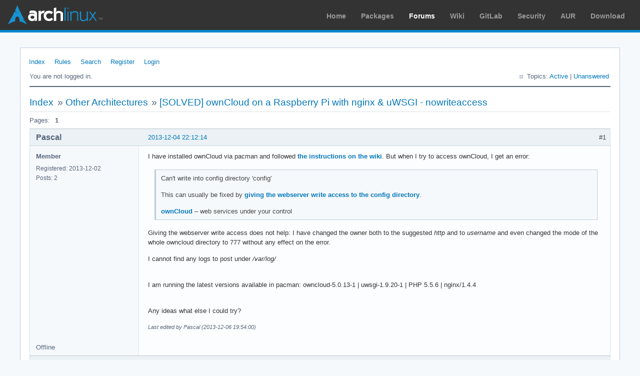

--- FILE ---
content_type: text/html; charset=utf-8
request_url: https://bbs.archlinux.org/viewtopic.php?id=173832
body_size: 2860
content:
<!DOCTYPE html PUBLIC "-//W3C//DTD XHTML 1.0 Strict//EN" "http://www.w3.org/TR/xhtml1/DTD/xhtml1-strict.dtd">
<html xmlns="http://www.w3.org/1999/xhtml" xml:lang="en" lang="en" dir="ltr">
<head>
<meta http-equiv="Content-Type" content="text/html; charset=utf-8" />
<meta name="viewport" content="width=device-width, initial-scale=1, shrink-to-fit=no">
<title>[SOLVED] ownCloud on a Raspberry Pi with nginx &amp; uWSGI - nowriteaccess / Other Architectures / Arch Linux Forums</title>
<link rel="stylesheet" type="text/css" href="style/ArchLinux.css" />
<link rel="canonical" href="viewtopic.php?id=173832" title="Page 1" />
<link rel="alternate" type="application/atom+xml" href="extern.php?action=feed&amp;tid=173832&amp;type=atom" title="Atom topic feed" />
    <link rel="stylesheet" media="screen" href="style/ArchLinux/arch.css?v=5"/>
        <link rel="stylesheet" media="screen" href="style/ArchLinux/archnavbar.css?v=5"/>
    
<link rel="shortcut icon" href="style/ArchLinux/favicon.ico" />
</head>

<body>
<div id="archnavbar" class="anb-forum">
	<div id="archnavbarlogo"><h1><a href="http://archlinux.org/">Arch Linux</a></h1></div>
	<div id="archnavbarmenu">
		<ul id="archnavbarlist">
			<li id="anb-home"><a href="http://archlinux.org/">Home</a></li><li id="anb-packages"><a href="http://archlinux.org/packages/">Packages</a></li><li id="anb-forums" class="anb-selected"><a href="https://bbs.archlinux.org/">Forums</a></li><li id="anb-wiki"><a href="https://wiki.archlinux.org/">Wiki</a></li><li id="anb-gitlab"><a href="https://gitlab.archlinux.org/archlinux">GitLab</a></li><li id="anb-security"><a href="https://security.archlinux.org/">Security</a></li><li id="anb-aur"><a href="https://aur.archlinux.org/">AUR</a></li><li id="anb-download"><a href="http://archlinux.org/download/">Download</a></li>		</ul>
	</div>
</div>


<div id="punviewtopic" class="pun">
<div class="top-box"></div>
<div class="punwrap">

<div id="brdheader" class="block">
	<div class="box">
		<div id="brdmenu" class="inbox">
			<ul>
				<li id="navindex" class="isactive"><a href="index.php">Index</a></li>
				<li id="navrules"><a href="misc.php?action=rules">Rules</a></li>
				<li id="navsearch"><a href="search.php">Search</a></li>
				<li id="navregister"><a href="register.php">Register</a></li>
				<li id="navlogin"><a href="login.php">Login</a></li>
			</ul>
		</div>
		<div id="brdwelcome" class="inbox">
			<p class="conl">You are not logged in.</p>
			<ul class="conr">
				<li><span>Topics: <a href="search.php?action=show_recent" title="Find topics with recent posts.">Active</a> | <a href="search.php?action=show_unanswered" title="Find topics with no replies.">Unanswered</a></span></li>
			</ul>
			<div class="clearer"></div>
		</div>
	</div>
</div>



<div id="brdmain">
<div class="linkst">
	<div class="inbox crumbsplus">
		<ul class="crumbs">
			<li><a href="index.php">Index</a></li>
			<li><span>»&#160;</span><a href="viewforum.php?id=35">Other Architectures</a></li>
			<li><span>»&#160;</span><strong><a href="viewtopic.php?id=173832">[SOLVED] ownCloud on a Raspberry Pi with nginx &amp; uWSGI - nowriteaccess</a></strong></li>
		</ul>
		<div class="pagepost">
			<p class="pagelink conl"><span class="pages-label">Pages: </span><strong class="item1">1</strong></p>
		</div>
		<div class="clearer"></div>
	</div>
</div>

<div id="p1356772" class="blockpost rowodd firstpost blockpost1">
	<h2><span><span class="conr">#1</span> <a href="viewtopic.php?pid=1356772#p1356772">2013-12-04 22:12:14</a></span></h2>
	<div class="box">
		<div class="inbox">
			<div class="postbody">
				<div class="postleft">
					<dl>
						<dt><strong>Pascal</strong></dt>
						<dd class="usertitle"><strong>Member</strong></dd>
						<dd><span>Registered: 2013-12-02</span></dd>
						<dd><span>Posts: 2</span></dd>
					</dl>
				</div>
				<div class="postright">
					<h3>[SOLVED] ownCloud on a Raspberry Pi with nginx &amp; uWSGI - nowriteaccess</h3>
					<div class="postmsg">
						<p>I have installed ownCloud via pacman and followed <a href="https://wiki.archlinux.org/index.php/owncloud" rel="nofollow">the instructions on the wiki</a>. But when I try to access ownCloud, I get an error:</p><div class="quotebox"><blockquote><div><p>Can&#039;t write into config directory &#039;config&#039;</p><p>This can usually be fixed by <a href="http://doc.owncloud.org/server/5.0/admin_manual/installation/installation_source.html#set-the-directory-permissions" rel="nofollow">giving the webserver write access to the config directory</a>.</p><p><a href="http://owncloud.org/" rel="nofollow">ownCloud</a> – web services under your control</p></div></blockquote></div><p>Giving the webserver write access does not help: I have changed the owner both to the suggested <em>http</em> and to <em>username</em> and even changed the mode of the whole owncloud directory to 777 without any effect on the error.</p><p>I cannot find any logs to post under <em>/var/log/</em></p><br /><p>I am running the latest versions available in pacman: owncloud-5.0.13-1 | uwsgi-1.9.20-1 | PHP 5.5.6 | nginx/1.4.4</p><br /><p>Any ideas what else I could try?</p>
						<p class="postedit"><em>Last edited by Pascal (2013-12-06 19:54:00)</em></p>
					</div>
				</div>
			</div>
		</div>
		<div class="inbox">
			<div class="postfoot clearb">
				<div class="postfootleft"><p><span>Offline</span></p></div>
			</div>
		</div>
	</div>
</div>

<div id="p1356811" class="blockpost roweven">
	<h2><span><span class="conr">#2</span> <a href="viewtopic.php?pid=1356811#p1356811">2013-12-04 23:53:56</a></span></h2>
	<div class="box">
		<div class="inbox">
			<div class="postbody">
				<div class="postleft">
					<dl>
						<dt><strong>fukawi2</strong></dt>
						<dd class="usertitle"><strong>Ex-Administratorino</strong></dd>
						<dd class="postavatar"><img src="https://bbs.archlinux.org/img/avatars/12663.jpg?m=1572193438" width="80" height="80" alt="" /></dd>
						<dd><span>From: .vic.au</span></dd>
						<dd><span>Registered: 2007-09-28</span></dd>
						<dd><span>Posts: 6,237</span></dd>
						<dd class="usercontacts"><span class="website"><a href="http://phs.id.au" rel="nofollow">Website</a></span></dd>
					</dl>
				</div>
				<div class="postright">
					<h3>Re: [SOLVED] ownCloud on a Raspberry Pi with nginx &amp; uWSGI - nowriteaccess</h3>
					<div class="postmsg">
						<p>Moving to Other Architectures</p>
					</div>
					<div class="postsignature postmsg"><hr /><p>Are <span class="bbu">you</span> familiar with our <a href="https://bbs.archlinux.org/viewtopic.php?id=130309" rel="nofollow">Forum Rules</a>, and <a href="http://www.catb.org/esr/faqs/smart-questions.html" rel="nofollow">How To Ask Questions The Smart Way</a>?</p><p><a href="http://www.bluehackers.org/" rel="nofollow">BlueHackers</a> // <a href="http://fscanary.info" rel="nofollow">fscanary</a> // <a href="https://github.com/fukawi2/resticctl" rel="nofollow">resticctl</a></p></div>
				</div>
			</div>
		</div>
		<div class="inbox">
			<div class="postfoot clearb">
				<div class="postfootleft"><p><span>Offline</span></p></div>
			</div>
		</div>
	</div>
</div>

<div id="p1357451" class="blockpost rowodd">
	<h2><span><span class="conr">#3</span> <a href="viewtopic.php?pid=1357451#p1357451">2013-12-06 19:09:30</a></span></h2>
	<div class="box">
		<div class="inbox">
			<div class="postbody">
				<div class="postleft">
					<dl>
						<dt><strong>Morrad</strong></dt>
						<dd class="usertitle"><strong>Member</strong></dd>
						<dd><span>Registered: 2012-01-18</span></dd>
						<dd><span>Posts: 54</span></dd>
					</dl>
				</div>
				<div class="postright">
					<h3>Re: [SOLVED] ownCloud on a Raspberry Pi with nginx &amp; uWSGI - nowriteaccess</h3>
					<div class="postmsg">
						<div class="quotebox"><cite>Pascal wrote:</cite><blockquote><div><p>Giving the webserver write access does not help: I have changed the owner both to the suggested <em>http</em> and to <em>username</em> and even changed the mode of the whole owncloud directory to 777 without any effect on the error.</p></div></blockquote></div><p>I assume you also changed the ownership / permissions of any subdirectories?</p>
					</div>
				</div>
			</div>
		</div>
		<div class="inbox">
			<div class="postfoot clearb">
				<div class="postfootleft"><p><span>Offline</span></p></div>
			</div>
		</div>
	</div>
</div>

<div id="p1357465" class="blockpost roweven">
	<h2><span><span class="conr">#4</span> <a href="viewtopic.php?pid=1357465#p1357465">2013-12-06 19:52:44</a></span></h2>
	<div class="box">
		<div class="inbox">
			<div class="postbody">
				<div class="postleft">
					<dl>
						<dt><strong>Pascal</strong></dt>
						<dd class="usertitle"><strong>Member</strong></dd>
						<dd><span>Registered: 2013-12-02</span></dd>
						<dd><span>Posts: 2</span></dd>
					</dl>
				</div>
				<div class="postright">
					<h3>Re: [SOLVED] ownCloud on a Raspberry Pi with nginx &amp; uWSGI - nowriteaccess</h3>
					<div class="postmsg">
						<p>Thank you Morrad! I was sure I had, but it seems I had only done it when I changed the owner to &#039;http&#039;, not when I changed it to my user or when I changed the mode.</p>
					</div>
				</div>
			</div>
		</div>
		<div class="inbox">
			<div class="postfoot clearb">
				<div class="postfootleft"><p><span>Offline</span></p></div>
			</div>
		</div>
	</div>
</div>

<div class="postlinksb">
	<div class="inbox crumbsplus">
		<div class="pagepost">
			<p class="pagelink conl"><span class="pages-label">Pages: </span><strong class="item1">1</strong></p>
		</div>
		<ul class="crumbs">
			<li><a href="index.php">Index</a></li>
			<li><span>»&#160;</span><a href="viewforum.php?id=35">Other Architectures</a></li>
			<li><span>»&#160;</span><strong><a href="viewtopic.php?id=173832">[SOLVED] ownCloud on a Raspberry Pi with nginx &amp; uWSGI - nowriteaccess</a></strong></li>
		</ul>
		<div class="clearer"></div>
	</div>
</div>
</div>

<div id="brdfooter" class="block">
	<h2><span>Board footer</span></h2>
	<div class="box">
		<div id="brdfooternav" class="inbox">
			<div class="conl">
				<form id="qjump" method="get" action="viewforum.php">
					<div><label><span>Jump to<br /></span>
					<select name="id" onchange="window.location=('viewforum.php?id='+this.options[this.selectedIndex].value)">
						<optgroup label="Technical Issues and Assistance">
							<option value="23">Newbie Corner</option>
							<option value="17">Installation</option>
							<option value="22">Kernel &amp; Hardware</option>
							<option value="18">Applications &amp; Desktop Environments</option>
							<option value="31">Laptop Issues</option>
							<option value="8">Networking, Server, and Protection</option>
							<option value="32">Multimedia and Games</option>
							<option value="51">Arch Linux Guided Installer</option>
							<option value="50">System Administration</option>
							<option value="35" selected="selected">Other Architectures</option>
						</optgroup>
						<optgroup label="Arch-centric">
							<option value="24">Announcements, Package &amp; Security Advisories</option>
							<option value="1">Arch Discussion</option>
							<option value="13">Forum &amp; Wiki discussion</option>
						</optgroup>
						<optgroup label="Pacman Upgrades, Packaging &amp; AUR">
							<option value="44">Pacman &amp; Package Upgrade Issues</option>
							<option value="49">[testing] Repo Forum</option>
							<option value="4">Creating &amp; Modifying Packages</option>
							<option value="38">AUR Issues, Discussion &amp; PKGBUILD Requests</option>
						</optgroup>
						<optgroup label="Contributions &amp; Discussion">
							<option value="20">GNU/Linux Discussion</option>
							<option value="27">Community Contributions</option>
							<option value="33">Programming &amp; Scripting</option>
							<option value="30">Other Languages</option>
							<option value="47">Artwork and Screenshots</option>
						</optgroup>
					</select></label>
					<input type="submit" value=" Go " accesskey="g" />
					</div>
				</form>
			</div>
			<div class="conr">
				<p id="feedlinks"><span class="atom"><a href="extern.php?action=feed&amp;tid=173832&amp;type=atom">Atom topic feed</a></span></p>
				<p id="poweredby">Powered by <a href="http://fluxbb.org/">FluxBB</a></p>
			</div>
			<div class="clearer"></div>
		</div>
	</div>
</div>



</div>
<div class="end-box"></div>
</div>

</body>
</html>
